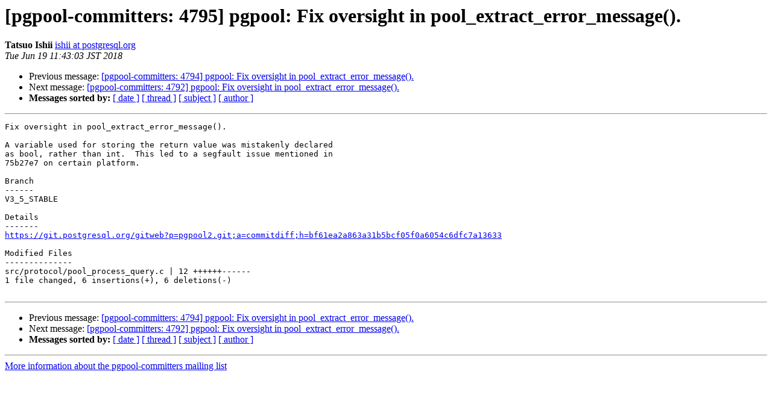

--- FILE ---
content_type: text/html
request_url: https://www.pgpool.net/pipermail/pgpool-committers/2018-June/004794.html
body_size: 893
content:
<!DOCTYPE HTML PUBLIC "-//W3C//DTD HTML 4.01 Transitional//EN">
<HTML>
 <HEAD>
   <TITLE> [pgpool-committers: 4795] pgpool: Fix oversight in	pool_extract_error_message().
   </TITLE>
   <LINK REL="Index" HREF="index.html" >
   <LINK REL="made" HREF="mailto:pgpool-committers%40pgpool.net?Subject=Re:%20Re%3A%20%5Bpgpool-committers%3A%204795%5D%20pgpool%3A%20Fix%20oversight%20in%0A%09pool_extract_error_message%28%29.&In-Reply-To=%3CE1fV6bn-0001dR-Rb%40gothos.postgresql.org%3E">
   <META NAME="robots" CONTENT="index,nofollow">
   <style type="text/css">
       pre {
           white-space: pre-wrap;       /* css-2.1, curent FF, Opera, Safari */
           }
   </style>
   <META http-equiv="Content-Type" content="text/html; charset=us-ascii">
   <LINK REL="Previous"  HREF="004793.html">
   <LINK REL="Next"  HREF="004791.html">
 </HEAD>
 <BODY BGCOLOR="#ffffff">
   <H1>[pgpool-committers: 4795] pgpool: Fix oversight in	pool_extract_error_message().</H1>
    <B>Tatsuo Ishii</B> 
    <A HREF="mailto:pgpool-committers%40pgpool.net?Subject=Re:%20Re%3A%20%5Bpgpool-committers%3A%204795%5D%20pgpool%3A%20Fix%20oversight%20in%0A%09pool_extract_error_message%28%29.&In-Reply-To=%3CE1fV6bn-0001dR-Rb%40gothos.postgresql.org%3E"
       TITLE="[pgpool-committers: 4795] pgpool: Fix oversight in	pool_extract_error_message().">ishii at postgresql.org
       </A><BR>
    <I>Tue Jun 19 11:43:03 JST 2018</I>
    <P><UL>
        <LI>Previous message: <A HREF="004793.html">[pgpool-committers: 4794] pgpool: Fix oversight in	pool_extract_error_message().
</A></li>
        <LI>Next message: <A HREF="004791.html">[pgpool-committers: 4792] pgpool: Fix oversight in	pool_extract_error_message().
</A></li>
         <LI> <B>Messages sorted by:</B> 
              <a href="date.html#4794">[ date ]</a>
              <a href="thread.html#4794">[ thread ]</a>
              <a href="subject.html#4794">[ subject ]</a>
              <a href="author.html#4794">[ author ]</a>
         </LI>
       </UL>
    <HR>  
<!--beginarticle-->
<PRE>Fix oversight in pool_extract_error_message().

A variable used for storing the return value was mistakenly declared
as bool, rather than int.  This led to a segfault issue mentioned in
75b27e7 on certain platform.

Branch
------
V3_5_STABLE

Details
-------
<A HREF="https://git.postgresql.org/gitweb?p=pgpool2.git;a=commitdiff;h=bf61ea2a863a31b5bcf05f0a6054c6dfc7a13633">https://git.postgresql.org/gitweb?p=pgpool2.git;a=commitdiff;h=bf61ea2a863a31b5bcf05f0a6054c6dfc7a13633</A>

Modified Files
--------------
src/protocol/pool_process_query.c | 12 ++++++------
1 file changed, 6 insertions(+), 6 deletions(-)

</PRE>

<!--endarticle-->
    <HR>
    <P><UL>
        <!--threads-->
	<LI>Previous message: <A HREF="004793.html">[pgpool-committers: 4794] pgpool: Fix oversight in	pool_extract_error_message().
</A></li>
	<LI>Next message: <A HREF="004791.html">[pgpool-committers: 4792] pgpool: Fix oversight in	pool_extract_error_message().
</A></li>
         <LI> <B>Messages sorted by:</B> 
              <a href="date.html#4794">[ date ]</a>
              <a href="thread.html#4794">[ thread ]</a>
              <a href="subject.html#4794">[ subject ]</a>
              <a href="author.html#4794">[ author ]</a>
         </LI>
       </UL>

<hr>
<a href="http://www.sraoss.jp/mailman/listinfo/pgpool-committers">More information about the pgpool-committers
mailing list</a><br>
</body></html>
